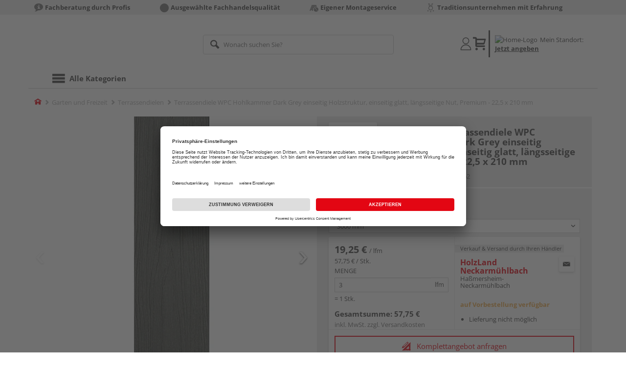

--- FILE ---
content_type: text/html;charset=UTF-8
request_url: https://www.mein-holz24.de/p/terrassendiele-wpc-hohlkammer-dark-grey-einseitig-holzstruktur-einseitig-glatt-laengsseitige-nut-premium-225-x-210-mm/HL1639562/?itemId=7001615962
body_size: 13616
content:
<!doctype html>
<html lang="de"
      class=""
       prefix="og: http://ogp.me/ns#">
<head>
  <script type="application/javascript">
  function hexToHSL(H) {
    // Convert hex to RGB first
    let r = 0, g = 0, b = 0;
    if (H.length === 4) {
      r = "0x" + H[1] + H[1];
      g = "0x" + H[2] + H[2];
      b = "0x" + H[3] + H[3];
    } else if (H.length === 7) {
      r = "0x" + H[1] + H[2];
      g = "0x" + H[3] + H[4];
      b = "0x" + H[5] + H[6];
    }
    // Then to HSL
    r /= 255;
    g /= 255;
    b /= 255;
    let cmin = Math.min(r, g, b),
        cmax = Math.max(r, g, b),
        delta = cmax - cmin,
        h = 0,
        s = 0,
        l = 0;

    if (delta === 0)
      h = 0;
    else if (cmax === r)
      h = ((g - b) / delta) % 6;
    else if (cmax === g)
      h = (b - r) / delta + 2;
    else
      h = (r - g) / delta + 4;

    h = Math.round(h * 60);

    if (h < 0)
      h += 360;

    l = (cmax + cmin) / 2;
    s = delta === 0 ? 0 : delta / (1 - Math.abs(2 * l - 1));
    s = +(s * 100).toFixed(1);
    l = +(l * 100).toFixed(1);

    return {
      h,
      s,
      l
    }
  }

  
  window.addEventListener('DOMContentLoaded', () => {
    document.querySelectorAll("[class*='merchant-secondary-color']").forEach(eleContainingSecondaryColor => {
      eleContainingSecondaryColor.classList.remove(
          "merchant-secondary-color",
          "merchant-secondary-color__background-color",
          "merchant-secondary-color__btn",
          "merchant-secondary-color__request-btn",
          "merchant-secondary-color__color",
          "merchant-secondary-color__border",
          "merchant-secondary-color__box-shadow",
          "merchant-secondary-color__header"
      );
    });
  });
  
  localStorage.setItem("merchantPrimaryColor", '');
  localStorage.setItem("merchantSecondaryColor", '');
</script><meta http-equiv="Content-type" content="text/html; charset=utf-8">
<meta name="viewport" content="width=device-width, initial-scale=1.0, maximum-scale=1.0, minimum-scale=1.0, user-scalable=0"/>
<meta name="theme-color" content="#fcfcfc">

<meta http-equiv="X-UA-Compatible" content="IE=edge,chrome=1">
<meta http-equiv="cleartype" content="on">
<meta name="csrf" content="bc253157-1fbd-4e22-9af6-e5fd60ae5901">
<meta name="csrf-header" content="X-CSRF-TOKEN">
<meta name="format-detection" content="telephone=no">
<meta name="description" content="Jetzt Terrassendiele WPC Hohlkammer Dark Grey einseitig Holzstruktur, einseitig glatt, längsseitige Nut, Premium - 22,5 x 210 mm Länge 300 cm kaufen und liefern lassen oder beim Händler abholen: große Auswahl, Top-Beratung, schnelle Lieferung.">
  <meta name="keywords" content="">
  <meta name="robots" content="nofollow, noindex">
  <link href="https://www.holzland.de/p/terrassendiele-wpc-hohlkammer-dark-grey-einseitig-holzstruktur-einseitig-glatt-laengsseitige-nut-premium-225-x-210-mm/HL1639562/" rel="canonical">
<meta property="og:title" content="Terrassendiele WPC Hohlkammer Dark Grey einseitig Holzstruktur, einseitig glatt, längsseitige"/>
  <meta property="og:image" content="https://media.holzland.de/prd_product/image/77738_2321_D1.jpg"/>
    <meta property="og:image" content="https://media.holzland.de/prd_product/image/77738_2321_D2.jpg"/>
    <meta property="og:description" content="Jetzt Terrassendiele WPC Hohlkammer Dark Grey einseitig Holzstruktur, einseitig glatt, längsseitige Nut, Premium - 22,5 x 210 mm Länge 300 cm kaufen und liefern lassen oder beim Händler abholen: große Auswahl, Top-Beratung, schnelle Lieferung."/>
  <meta property="og:url" content="https://www.mein-holz24.de/p/terrassendiele-wpc-hohlkammer-dark-grey-einseitig-holzstruktur-einseitig-glatt-laengsseitige-nut-premium-225-x-210-mm/HL1639562/?itemId=7001615962"/>
  <meta property="og:type" content="website"/>
<meta name="externalId" content="13100"/>

<title>Terrassendiele WPC Hohlkammer Dark Grey einseitig Holzstruktur, einseitig glatt, längsseitige Nut, Premium - 22,5 x 210 mm Länge 300 cm von Fiberdeck® online kaufen | HolzLand</title>
  <link rel="preconnect" href="/7a83fe52410783aead5e28ee714f3575ff008ae9/assets/base/css/styles.css">
<link rel="preload" as="style" href="/7a83fe52410783aead5e28ee714f3575ff008ae9/assets/base/css/styles.css" type="text/css">
<link rel="stylesheet" href="/7a83fe52410783aead5e28ee714f3575ff008ae9/assets/base/css/styles.css" type="text/css">

<link rel="preconnect" href="/7a83fe52410783aead5e28ee714f3575ff008ae9/assets/base/css/vue-styles/vue-styles.css">
<link rel="preload" as="style" href="/7a83fe52410783aead5e28ee714f3575ff008ae9/assets/base/css/vue-styles/vue-styles.css" type="text/css">
<link rel="stylesheet" href="/7a83fe52410783aead5e28ee714f3575ff008ae9/assets/base/css/vue-styles/vue-styles.css" type="text/css">

<!-- <link rel="preconnect" href="/7a83fe52410783aead5e28ee714f3575ff008ae9/assets/base/css/vue-styles/vue-styles2.css">
<link rel="preload" as="style" href="/7a83fe52410783aead5e28ee714f3575ff008ae9/assets/base/css/vue-styles/vue-styles2.css" type="text/css">
<link rel="stylesheet" href="/7a83fe52410783aead5e28ee714f3575ff008ae9/assets/base/css/vue-styles/vue-styles2.css" type="text/css"> -->

<link rel="preconnect" href="/7a83fe52410783aead5e28ee714f3575ff008ae9/assets/base/fonts/novosales_iconsweb.woff">
<link rel="preload" as="font" href="/7a83fe52410783aead5e28ee714f3575ff008ae9/assets/base/fonts/novosales_iconsweb.woff" type="font/woff">
<!-- Use Merchant-Favicon -->
    <link rel="shortcut icon" type="image/png" href="/media/i/Neckarmuehlbach_Bildmarke_favicon_32x32-6540-0.png">
    <link rel="icon" type="image/png" href="/media/i/Neckarmuehlbach_Bildmarke_favicon_32x32-6540-0.png">
  <!-- Get local Google-Fonts -->
<link rel='preload' href='/7a83fe52410783aead5e28ee714f3575ff008ae9/assets/base/fonts/google-fonts.css' as='style' type='text/css'>
<link rel='stylesheet' href='/7a83fe52410783aead5e28ee714f3575ff008ae9/assets/base/fonts/google-fonts.css' type='text/css'>

<link rel="preconnect" href="/7a83fe52410783aead5e28ee714f3575ff008ae9/assets/base/css/flatpickr.min.css" crossorigin>
<link rel="preload" as="style" href="/7a83fe52410783aead5e28ee714f3575ff008ae9/assets/base/css/flatpickr.min.css" type="text/css" crossorigin>
<link rel="stylesheet" href="/7a83fe52410783aead5e28ee714f3575ff008ae9/assets/base/css/flatpickr.min.css" type="text/css" crossorigin>
<script type="text/javascript">
    window.iShop = {
        config: {
            baseUrl: "https://www.mein-holz24.de",
        }
    };
    sessionStorage.setItem('merchantUrlPrefix', '/');
</script>

<script>
    document.documentElement.className += ' js';

    if (typeof InstallTrigger !== 'undefined') {
        document.documentElement.className += ' firefox';
    }
</script>

<!--[if lte IE 10]>
<script type="text/javascript">
document.location.href = "/browser-error/";
</script>
<![endif]-->

<script type="text/javascript" charset="utf-8">
    _ishopevents_url = "/ishop-api/events/";
    _ishopevents = [];

    function teaser_click(link, event) {
        _ishopevents.push(event);
        return true;
    }

</script>

<script src="https://www.google.com/recaptcha/enterprise.js" async defer></script>

<script defer src="https://c.searchhub.io/FmTqU3TDV"></script>


<script>
      dataLayer = [];
      
      dataLayer.push({'haendlerId': '13100'});
      
      dataLayer.push({'haendlerName': 'Sägewerk Neckarmühlbach Holz-Center Baustoff GmbH'});
      
      dataLayer.push({'pageType': 'Artikeldetailseite'});
      
      dataLayer.push({'productCategory': 'Terrassendielen'});
      
      dataLayer.push({'shopCountry': 'de'});
      dataLayer.push({'shopType': 'B2C-Händlershop'});
      
      dataLayer.push({'productId': 'HL1639562'});
      
      dataLayer.push({'productName': 'Terrassendiele WPC 22,5x210mm Premium RHK Dark Grey FZERT Länge: 3000mm'});
      
      dataLayer.push({'itemId': '7001615962'});
      
      dataLayer.push({'availability': 'Lieferung in ca.  7-10 Werktagen (Mo.-Fr.)'});
      
      dataLayer.push({
        'ecommerce': {
          'detail': {
            'products': [{
              'name': 'Terrassendiele WPC Hohlkammer Dark Grey einseitig Holzstruktur, einseitig glatt, längsseitige Nut, Premium - 22,5 x 210 mm Länge 300 cm',
              'id': '7001615962',
              'price': '57.75',
              'brand': 'Fiberdeck®',
              'category': 'Terrassendielen'
            }]
          }
        }
      });
      </script>
  <!-- Google Tag Manager -->
  <script>(function (w, d, s, l, i) {
      w[l] = w[l] || [];
      w[l].push({
          'gtm.start':
              new Date().getTime(), event: 'gtm.js'
      });
      var f = d.getElementsByTagName(s)[0],
          j = d.createElement(s), dl = l != 'dataLayer' ? '&l=' + l : '';
      j.async = true;
      j.src =
          'https://www.googletagmanager.com/gtm.js?id=' + i + dl;
      f.parentNode.insertBefore(j, f);
  })(window, document, 'script', 'dataLayer', 'GTM-T5VLBQZ');</script>
  <!-- End Google Tag Manager -->
<link rel="preload" href="https://media.holzland.de/brand_image/master/Logo_Fiberdeck.png" as="image"/>
<link rel="preload" href="https://media.holzland.de/prd_product/image/77738_2321_D1.jpg" as="image"/>
  </head>
<body class="default-layout page-detail-view">
<!-- Google Tag Manager (noscript) -->
  <noscript>
    <iframe src="https://www.googletagmanager.com/ns.html?id=GTM-T5VLBQZ"
            height="0" width="0" style="display:none;visibility:hidden"></iframe>
  </noscript>
  <!-- End Google Tag Manager (noscript) -->
<div class="modal fade" id="the-modal"></div>
<div id="page">
  <div class="sticky" id="page-sticky">
    <div class="usp hidden-xs hidden-sm">
    <div class="container">
      <ul>
        <li>
  <span class="nm-icon nm-icon-setup-consulting"></span>
  <strong>Fachberatung durch Profis</strong>
  </li>

<li>
  <span class="nm-icon nm-icon-ausgewaehlte-fachhandelsqualitaet"></span>
  <strong>Ausgewählte Fachhandelsqualität</strong>
  </li>

<li>
  <span class="nm-icon nm-icon-montage-laying-service"></span>
  <strong>Eigener Montageservice</strong>
  </li>

<li>
  <span class="nm-icon nm-icon-traditionsunternehmen"></span>
  <strong>Traditionsunternehmen mit Erfahrung</strong>
  </li>

</ul>
    </div>
  </div>
<div class="container header__wrapper">
    <header-hlz base-url="https://www.mein-holz24.de/"/>
</div>

<div class="nav-main-wrapper">
  <div class="container">
    <nav class="row">
      <div class="navigation-vue-wrapper">
        <navigation
                navigation-url="/navigation-main/"
                icon-title="Alle Kategorien"
                to-overview-prefix="Zur Übersicht "
                in-merchant-shop="true"
        ></navigation>
        <div class="navigation hidden">
          <ul>
  </ul></div>
      </div>
    </nav>
  </div>
</div>
<div class="hidden-md hidden-lg mobile-search">
  <div class="collapse collapse-wrapper"></div>
</div>

</div>
  <div class="breadcrumb-wrapper breadcrumb-container--sticky">
    <div class="container breadcrumb-container">
      <ol aria-label="Breadcrumb" class="breadcrumb" xmlns:v="http://rdf.data-vocabulary.org/#">
        <li class="home">
                <a
                        href="/"
                        class="eClick hidden-xs"
                        data-value="Breadcrumb"
                        data-action="Breadcrumb_klick"
                        rel="v:url"
                        property="v:title"
                ><span class="nm-icon nm-icon-home color-brand"></span><span class="sr-only">Home</span></a>
                <a
                        href="/terrassendielen/"
                        class="eClick visible-xs-block"
                        data-value="Breadcrumb"
                        data-action="Breadcrumb_klick"
                        rel="v:url"
                        property="v:title"
                ><span class="nm-icon nm-icon-arrow-left visible-xs-block"></span></a>
              </li>
            <li>
                <a
                        href="/garten/"
                        class="eClick"
                        data-value="Breadcrumb"
                        data-action="Breadcrumb_klick"
                        rel="v:url"
                        property="v:title"
                >Garten und Freizeit</a>
              </li>
            <li>
                <a
                        href="/terrassendielen/"
                        class="eClick"
                        data-value="Breadcrumb"
                        data-action="Breadcrumb_klick"
                        rel="v:url"
                        property="v:title"
                >Terrassendielen</a>
              </li>
            <li class="active categoryPage">
                <span property="v:title">Terrassendiele WPC Hohlkammer Dark Grey einseitig Holzstruktur, einseitig glatt, längsseitige Nut, Premium - 22,5 x 210 mm</span>
                  </li>
            </ol>
      <div class="visible-xs visible-sm breadcrumb__filter" id="filter-list-btn-container">
        <button type="button" class="btn filter-btn breadcrumb--filter-list-btn" data-toggle="offcanvas" id="filter-list-btn">
          <i class="nm-icon nm-icon-sliders breadcrumb__icon"></i>
          <span id="active-filters-counter"></span>
        </button>
      </div>
    </div>
  </div>
<div class="js_main-content-wrapper distance-content">
    <div class="container">
      <div class="detail-view">
  <article class="prd-overview">
    <div class="prd-overview__panel prd-overview__header">
  <div class="prd-head">
    <a
                  href="https://www.mein-holz24.de/search/?q=Fiberdeck%C2%AE&qc=&ms=true"
                  title="alle Fiberdeck®-Produkte"
                  class="prd-head__logo"
          >
            <img
                    src="https://media.holzland.de/brand_image/master/Logo_Fiberdeck.png"
                    width="75"
                    height="75"
                    alt="Fiberdeck®"
                    class="prd-head__image"
            /></a>
        <div class="prd-head__content">
      <h1 class="h3 headline" itemprop="name">
        Fiberdeck® Terrassendiele WPC Hohlkammer Dark Grey einseitig Holzstruktur, einseitig glatt, längsseitige Nut, Premium - 22,5 x 210 mm</h1>
      <p class="article-number text--small color-gray-light">
        Artikelnummer:&nbsp;<span>7001615962</span>
      </p>
    </div>
  </div>
</div><div class="prd-overview__panel prd-viewer prd-overview__gallery">
  <div class="js_gallery-overlay-wrapper">
    <div class="image-viewer-wrapper">
      <div class="image-viewer swiper-container">
        <div class="swiper-wrapper">
          <div class="swiper-slide">
              <div class="img-wrapper">
                  <picture>
                  <source srcset="https://media.holzland.de/prd_product/image/77738_2321_D1.webp" type="image/webp"/><img
                          onerror="this.onerror=null;this.src='/7a83fe52410783aead5e28ee714f3575ff008ae9/assets/base/../novosales/images/fallback/prd_product/fallback_image.png';"
                          data-zoom-image="https://media.holzland.de/zoom/image/77738_2321_D1.jpg"
                    
                          src="https://media.holzland.de/prd_product/image/77738_2321_D1.jpg"
                          data-origin-src="https://media.holzland.de/prd_product/image/77738_2321_D1.jpg"
                          alt="Terrassendiele WPC Hohlkammer Dark Grey einseitig Holzstruktur, einseitig glatt, längsseitige Nut, Premium - 22,5 x 210 mm"
                          class="swiper-lazy"
                          
                          width="296"
                          height="296"
                  />
                </picture>
              </div>
                <div class="swiper-lazy-preloader"></div>
              <img
                      class="ratio"
                      src="/7a83fe52410783aead5e28ee714f3575ff008ae9/assets/base/images/transparent.gif"
                      alt=""
              />
              <div class="image-viewer__actions">
                <button class="btn btn-primary btn-zoom js_btn-zoom"
                        tabindex="-1">
                  <span class="zoom-in">
                    <span class="glyphicon glyphicon-zoom-in"></span>
                      vergrößern
                  </span>
                  <span class="zoom-out">
                    <span class="glyphicon glyphicon-zoom-out"></span>
                      verkleinern
                  </span>
                </button>
                </div>
            </div>
          <div class="swiper-slide">
              <div class="img-wrapper">
                  <picture>
                  <source srcset="https://media.holzland.de/prd_product/image/77738_2321_D2.webp" type="image/webp"/><img
                          onerror="this.onerror=null;this.src='/7a83fe52410783aead5e28ee714f3575ff008ae9/assets/base/../novosales/images/fallback/prd_product/fallback_image.png';"
                          data-zoom-image="https://media.holzland.de/zoom/image/77738_2321_D2.jpg"
                    
                          src="https://media.holzland.de/prd_product/image/77738_2321_D2.jpg"
                          data-origin-src="https://media.holzland.de/prd_product/image/77738_2321_D2.jpg"
                          alt="Terrassendiele WPC Hohlkammer Dark Grey einseitig Holzstruktur, einseitig glatt, längsseitige Nut, Premium - 22,5 x 210 mm"
                          class="swiper-lazy"
                          
                            loading="lazy"
                          
                          width="296"
                          height="296"
                  />
                </picture>
              </div>
                <div class="swiper-lazy-preloader"></div>
              <img
                      class="ratio"
                      src="/7a83fe52410783aead5e28ee714f3575ff008ae9/assets/base/images/transparent.gif"
                      alt=""
              />
              <div class="image-viewer__actions">
                <button class="btn btn-primary btn-zoom js_btn-zoom"
                        tabindex="-1">
                  <span class="zoom-in">
                    <span class="glyphicon glyphicon-zoom-in"></span>
                      vergrößern
                  </span>
                  <span class="zoom-out">
                    <span class="glyphicon glyphicon-zoom-out"></span>
                      verkleinern
                  </span>
                </button>
                </div>
            </div>
          </div>
        <div id="adsPrimarySwiperControlLeft"
             class="left carousel-control">
          <span class="nm-icon nm-icon-arrow-left"></span>
        </div>
        <div id="adsPrimarySwiperControlRight"
             class="right carousel-control">
          <span class="nm-icon nm-icon-arrow-right"></span>
        </div>
      </div>
      <div id="adsSecondarySwiperWrapper"
           class="image-viewer-thumbs swiper-container"
           tabindex="0">
          <div class="swiper-wrapper">
          <div class="swiper-slide swiper-slide-secondary active">
              <img
                      onerror="this.onerror=null;this.src='/7a83fe52410783aead5e28ee714f3575ff008ae9/assets/base/../novosales/images/fallback/prd_product/fallback_image.png';"
                      data-src="https://media.holzland.de/prd_thumb/image/77738_2321_D1.jpg"
                      alt=""
                      class="swiper-lazy"
                      
                      width="94"
                      height="94"
              />
              <div class="swiper-lazy-preloader"></div>
            </div>
          <div class="swiper-slide swiper-slide-secondary ">
              <img
                      onerror="this.onerror=null;this.src='/7a83fe52410783aead5e28ee714f3575ff008ae9/assets/base/../novosales/images/fallback/prd_product/fallback_image.png';"
                      data-src="https://media.holzland.de/prd_thumb/image/77738_2321_D2.jpg"
                      alt=""
                      class="swiper-lazy"
                      
                        loading="lazy"
                      
                      width="94"
                      height="94"
              />
              <div class="swiper-lazy-preloader"></div>
            </div>
          </div>
        <div class="left carousel-control">
          <span class="nm-icon nm-icon-arrow-left"></span>
        </div>
        <div class="right carousel-control">
          <span class="nm-icon nm-icon-arrow-right"></span>
        </div>
      </div>
      </div>
  </div>
</div><section id="gallery-overlay" class="modal" tabindex="-1" role="presentation">
  <div class="modal-dialog container">
    <div class="modal-content">
      <div class="modal-header">
        <button type="button" class="close" data-dismiss="modal" aria-label="Close" tabindex="0">
          <span aria-hidden="true" class="nm-icon nm-icon-cross"></span>
        </button>
        <h4 class="modal-title">
          <span>Fiberdeck®</span>
          Terrassendiele WPC Hohlkammer Dark Grey einseitig Holzstruktur, einseitig glatt, längsseitige Nut, Premium - 22,5 x 210 mm</h4>
      </div>
      <div class="modal-body"></div>
    </div>
  </div>
</section><div class="prd-overview__panel prd-overview__pricing">
  <div class="prd-content">
  <div id="defaultDimensions">
  <div class="prd-content__details">
  <p class="prd-details text--small">Länge 300 cm</p>
  </div><div class="prd-variants">
    <div>
        <form id="command" name="filter-form" class="nm-form no-marge" action="/p/variation-change/7001615962/" method="post"><input type="hidden" name="merchant" value="13100">
        <div class="form-group">
          <label class="control-label text--small" for="var[import:Laenge_Artikel]">
              Länge</label>
            <div class="default-select-wrapper block select-sm">
            <select class="form-control js_submit-select-onchange"
                    name="var[import:Laenge_Artikel]"
                    aria-label="Länge">
              <option
                        selected="selected"
                        value="3000 mm"
                >
                  3000 mm</option>
              <option
                        
                        value="4000 mm"
                >
                  4000 mm</option>
              <option
                        
                        value="5000 mm"
                >
                  5000 mm</option>
              </select>
          </div>
          <div>
<input type="hidden" name="_csrf" value="bc253157-1fbd-4e22-9af6-e5fd60ae5901" />
</div></form></div>
      </div>
    </div>
</div><div class="prd-add-panel">
  <div class="prd-add-panel__content">
    <div class="prd-costs">
  <form
          id="item-price-form"
          method="post"
          novalidate
          data-item-id="7001615962"
          data-product-id="HL1639562"
          data-category-id="488175121"
          data-zr="13100"
          data-packaging-unit="false"
          data-price-unit="true"
  >
    <div class="price-info">
      <div class="price-old">
      </div>

      <div class="price">
      <strong>19,25 €</strong>
          <span>&nbsp;</span>
          <span class="unit">/&nbsp;lfm</span>
        </div>
      <div class="delivery-price-with-unit">
          57,75 €
          / Stk.</div>
      <div class="form-group">
        <label>Menge</label>
        <div class="input-group input-group-sm">
          <input
                  name="amount"
                  value="3"
                  class="form-control amount"
                  autocomplete="off"
                  type="number"
                  min="3"
                  step="3"
                  role="textbox"
                  aria-label="Menge"
                  data-track-id="addToBasketQuantity"
          />
          <div class="amount-unit input-group-addon">lfm</div>
          </div>
      </div>
      <div class="delivery-explanation">= 1 Stk.</div>
      <div class="sum-wrapper">
        <div class="sum-price-wrapper">
          <strong>Gesamtsumme: </strong>
          <div class="sum-price">
            <div class="sum-without-graduation sum-without-graduation__js sum-without-graduation__hidden">
              statt <s><span class="sum-without-graduation-value__js"></span></s>
            </div>
            <strong><span class="sum">
                    57,75 €</span></strong>
          </div>
        </div>
        <span class="sum-info">inkl. MwSt. zzgl. <a href="/haendler-info/?tab=versand#tabs">Versandkosten</a></span>
  </div>
    </div>
  </form>
</div><div class="prd-merchant">
  <div class="prd-badge">
  <h2 class="font-normal no-marge content">Verkauf &amp; Versand durch Ihren Händler</h2>
</div><div class="prd-pickup__merchant">
  <div class="contact-c">
      <a
              class="contact"
              data-toggle="modal"
              data-target="#contact-form-overlay"
              data-merchant="13100"
              tabindex="0"
              onkeydown="window.clickOnEnter()"
      ><span class="nm-icon nm-icon-envelope"></span></a>
    </div>
  <h3 class="address">
    <a class="merchant-info-link name" href="/haendler-info/" data-id="13100">
      HolzLand Neckarmühlbach</a>
    <span class="city">Haßmersheim-Neckarmühlbach</span></h3>
</div><div class="prd-delivery">
  <div class="status-availability on-order">auf Vorbestellung verfügbar</div>
    <ul>
    <li class="availability-text">
              <span class="availability-text-inner">Lieferung nicht möglich</span>
            </li>
          </ul>
</div></div></div>
  <div class="prd-add-panel__footer">
  <a
        class="prd-planning-request btn btn-secondary btn-lg merchant-secondary-color__request-btn ga__CTALink"
        data-toggle="modal"
        data-target="#contact-form-overlay"
        data-merchant="13100"
        data-name="HolzLand Neckarmühlbach"
        data-planning-request="true"
        data-assembly-request="true"
        tabindex="0"
        onkeydown="window.clickOnEnter()"
>
  <span class="nm-icon nm-icon-planning-service"></span>
  Komplettangebot anfragen</a><button
            class="btn-buy btn btn-primary btn-lg js_add-to-cart merchant-secondary-color__btn "
            type="button"
            data-cart="delivery"
            data-added-label="HINZUGEFÜGT"
            data-base-url="/"
            tabindex="0"
            data-tracking='{
                    "trackingData": [
                      {
                        "event": "addToCart",
                        "ecommerce": {
                          "currencyCode": "EUR",
                          "add": {
                            "products": [
                              {
                                "name": "Terrassendiele WPC Hohlkammer Dark Grey einseitig Holzstruktur, einseitig glatt, längsseitige Nut, Premium - 22,5 x 210 mm Länge 300 cm",
                                "id": "7001615962",
                                "price": "57.75",
                                "brand": "Fiberdeck®",
                                "category": "Terrassendielen",
                                "quantity": 1
                              }
                            ]
                          }
                        }
                      },
                      {
                        "event": "ecomHaendler",
                        "haendlerId": "13100",
                        "ecom": {
                          "ecommerce": {
                            "currencyCode": "EUR",
                            "add" : {
                              "products": [
                                {
                                  "name": "Terrassendiele WPC Hohlkammer Dark Grey einseitig Holzstruktur, einseitig glatt, längsseitige Nut, Premium - 22,5 x 210 mm Länge 300 cm",
                                  "id": "7001615962",
                                  "price": "57.75",
                                  "brand": "Fiberdeck®",
                                  "category": "Terrassendielen",
                                  "quantity": 1
                                }
                              ]
                            }
                          }
                        }
                      }
                    ]
                  }'
            data-track-id="addToCartPDP"
            data-product-id="HL1639562"
    >
      <span class="nm-icon nm-icon-shopping-cart"></span>
      Kaufen inkl. Lieferung</button>
  <button
              class="btn btn-default btn-lg btn-block js_add-to-cart"
              type="button"
              data-cart="pickup"
              data-added-label="HINZUGEFÜGT"
              data-base-url="/"
              tabindex="0"
              data-track-id="addToCartPDP"
              data-product-id="HL1639562"
      >
        <span class="nm-icon nm-icon-car"></span>
        Beim Händler abholen</button>
    <div class="prd-service-mobile">
    <div class="merchant-service"
       tabindex="0"
       data-toggle="tooltip"
       data-container="body"
       data-placement="auto"
       data-original-title="<ul>
              <li>Zuschnittservice</li>
              <li>Aufmaßservice</li>
              <li>Eigener Montageservice</li>
              <li>Einlagerungsservice</li>
              <li>Planungsservice</li>
              <li>Handwerker-Vermittlung</li>
              </ul>
           ">
    <span class="nm-icon nm-icon-setup-service"></span>
    Service-Leistungen
    </div>
</div>
</div></div><div class="prd-overview__footer">
  <div class="merchant-service"
       tabindex="0"
       data-toggle="tooltip"
       data-container="body"
       data-placement="auto"
       data-original-title="<ul>
              <li>Zuschnittservice</li>
              <li>Aufmaßservice</li>
              <li>Eigener Montageservice</li>
              <li>Einlagerungsservice</li>
              <li>Planungsservice</li>
              <li>Handwerker-Vermittlung</li>
              </ul>
           ">
    <span class="nm-icon nm-icon-setup-service"></span>
    Service-Leistungen
    </div>
</div></div>
</div></article>
<section
        class="modal fade cutting-service-info-modal"
        id="cutting-service-info-modal"
        tabindex="-1"
        role="dialog"
        aria-labelledby="cutting-service-info-modal-title"
>
  <div class="modal-dialog modal-lg" role="document">
    <div class="modal-content">
      <div class="modal-header merchant-secondary-color__color merchant-secondary-color__background-color">
        <button type="button" class="close" data-dismiss="modal" aria-label="Close" tabindex="0">
          <span aria-hidden="true" class="nm-icon nm-icon-cross merchant-secondary-color__color"></span>
        </button>
        <div id="cutting-service-info-modal-title" class="modal-title h1">
          Bestellen Sie Ihren Artikel direkt im Zuschnitt</div>
      </div>
      <div class="modal-body">
        </div>
    </div>
  </div>
</section><section class="ads-anchors | margin-top-32px">
  <div id="open-ads-features"
         class="ads-anchors__element"
         data-target="link-target-prd-features"
    >
      <a
              href="#link-target-prd-features"
              class="ads-anchors__text"
              onkeydown="window.clickOnEnter()"
              onclick="window.focusNextAfter('#link-target-prd-features')"
      >Merkmale</a><span class="ads-anchors__icon | icon nm-icon nm-icon-arrow-down"></span>
    </div>
  </section><section
          id="link-target-prd-features"
          class="marge-bottom prd-features"
          style="grid-template-columns: 1fr"
  >
    <div id="ads_feature_tag_id">
      <div class="subhead">Merkmale</div>
      <dl class="prd-features__feature-list js-prd-features__feature-list  js--expand-features">
        <div class="prd-features__feature">
            <dt class="prd-features__feature-text">Aufbau</dt>
            <dd class="prd-features__feature-text">
              Hohlkammer
                &nbsp
                <span
                        class="prd-features__feature-text__link ga__prd-features__feature-info-icon"
                        title=""
                        data-toggle="modal"
                        data-target="#feat-add-info-0"
                        data-item-feature-name ="Aufbau"
                        data-item-feature-value ="Hohlkammer"
                        data-item-id="7001615962"
                        data-item-name="Terrassendiele WPC Hohlkammer Dark Grey einseitig Holzstruktur, einseitig glatt, längsseitige Nut, Premium - 22,5 x 210 mm"
                        tabindex="-1"
                        onkeydown="window.clickOnEnter()"
                >
                  <span class="nm-icon nm-icon-tip"></span>
                </span>
              </dd>
          </div>
          <div class="prd-features__feature">
            <dt class="prd-features__feature-text">Länge</dt>
            <dd class="prd-features__feature-text">
              3000 mm</dd>
          </div>
          <div class="prd-features__feature">
            <dt class="prd-features__feature-text">Befestigungsart</dt>
            <dd class="prd-features__feature-text">
              Clipmontage (längsseitig)</dd>
          </div>
          <div class="prd-features__feature">
            <dt class="prd-features__feature-text">Breite</dt>
            <dd class="prd-features__feature-text">
              210 mm</dd>
          </div>
          <div class="prd-features__feature">
            <dt class="prd-features__feature-text">Herstellerinfo</dt>
            <dd class="prd-features__feature-text">
              Felix Clercx GmbH
                &nbsp
                <span
                        class="prd-features__feature-text__link ga__prd-features__feature-info-icon"
                        title=""
                        data-toggle="modal"
                        data-target="#feat-add-info-4"
                        data-item-feature-name ="Herstellerinfo"
                        data-item-feature-value ="Felix Clercx GmbH"
                        data-item-id="7001615962"
                        data-item-name="Terrassendiele WPC Hohlkammer Dark Grey einseitig Holzstruktur, einseitig glatt, längsseitige Nut, Premium - 22,5 x 210 mm"
                        tabindex="-1"
                        onkeydown="window.clickOnEnter()"
                >
                  <span class="nm-icon nm-icon-tip"></span>
                </span>
              </dd>
          </div>
          <div class="prd-features__feature">
            <dt class="prd-features__feature-text">Stärke</dt>
            <dd class="prd-features__feature-text">
              22.5 mm</dd>
          </div>
          <div class="prd-features__feature">
            <dt class="prd-features__feature-text">Oberflächenstruktur</dt>
            <dd class="prd-features__feature-text">
              einseitig Holzstruktur, einseitig glatt</dd>
          </div>
          <div class="prd-features__feature">
            <dt class="prd-features__feature-text">Oberflächenstruktur (Herstellerbezeichnung)</dt>
            <dd class="prd-features__feature-text">
              Holzstruktur / glatt</dd>
          </div>
          <div class="prd-features__feature">
            <dt class="prd-features__feature-text">Seitenprofilierung</dt>
            <dd class="prd-features__feature-text">
              Nut</dd>
          </div>
          <div class="prd-features__feature">
            <dt class="prd-features__feature-text">Marke</dt>
            <dd class="prd-features__feature-text">
              Fiberdeck®</dd>
          </div>
          <div class="prd-features__feature">
            <dt class="prd-features__feature-text">Material</dt>
            <dd class="prd-features__feature-text">
              WPC (Wood Plastic Composite)
                &nbsp
                <span
                        class="prd-features__feature-text__link ga__prd-features__feature-info-icon"
                        title=""
                        data-toggle="modal"
                        data-target="#feat-add-info-10"
                        data-item-feature-name ="Material"
                        data-item-feature-value ="WPC (Wood Plastic Composite)"
                        data-item-id="7001615962"
                        data-item-name="Terrassendiele WPC Hohlkammer Dark Grey einseitig Holzstruktur, einseitig glatt, längsseitige Nut, Premium - 22,5 x 210 mm"
                        tabindex="-1"
                        onkeydown="window.clickOnEnter()"
                >
                  <span class="nm-icon nm-icon-tip"></span>
                </span>
              </dd>
          </div>
          <div class="prd-features__feature">
            <dt class="prd-features__feature-text">Seitennutung</dt>
            <dd class="prd-features__feature-text">
              ja</dd>
          </div>
          <div class="prd-features__feature">
            <dt class="prd-features__feature-text">Farbe</dt>
            <dd class="prd-features__feature-text">
              grau</dd>
          </div>
          <div class="prd-features__feature">
            <dt class="prd-features__feature-text">Farbton</dt>
            <dd class="prd-features__feature-text">
              dunkel
                &nbsp
                <span
                        class="prd-features__feature-text__link ga__prd-features__feature-info-icon"
                        title=""
                        data-toggle="modal"
                        data-target="#feat-add-info-13"
                        data-item-feature-name ="Farbton"
                        data-item-feature-value ="dunkel"
                        data-item-id="7001615962"
                        data-item-name="Terrassendiele WPC Hohlkammer Dark Grey einseitig Holzstruktur, einseitig glatt, längsseitige Nut, Premium - 22,5 x 210 mm"
                        tabindex="-1"
                        onkeydown="window.clickOnEnter()"
                >
                  <span class="nm-icon nm-icon-tip"></span>
                </span>
              </dd>
          </div>
          <div class="prd-features__feature">
            <dt class="prd-features__feature-text">Detailfarbe</dt>
            <dd class="prd-features__feature-text">
              Dark Grey</dd>
          </div>
          <div class="prd-features__feature prd-features__feature--odd"></div>
          </dl>
      <div class="prd-features__expand-btn js--expand-for-more-info js--features-expand-btn"
             data-parent-target=".js--expand-features"
             data-parent-scroll-into="ads_feature_tag_id"
             tabindex="0"
             onkeydown="window.clickOnEnter()"
        >
          <div class="arrow-link">
            <span class="icon nm-icon nm-icon-arrow-down"></span>
            <span data-open="weniger" data-reduced="mehr" class="content">mehr anzeigen</span>
          </div>
        </div>
      </div>
    </section>
  <section
              class="modal fade"
              id="feat-add-info-0"
              tabindex="-1"
              role="dialog"
              aria-labelledby="feat-add-info-0-title"
      >
        <div class="modal-dialog" role="document">
          <div class="modal-content prd-features__modal__margin-50">
            <div class="modal-header">
              <button
                      type="button"
                      class="close"
                      data-dismiss="modal"
                      aria-label="Close"
                      tabindex="0"
              >
                <span aria-hidden="true" class="nm-icon nm-icon-cross"></span>
              </button>
              <div id="feat-add-info-0-title" class="modal-title h1">Aufbau: Hohlkammer</div>
            </div>
            <div class="modal-body">
              <p><p>Beim Hohlkammerprofil ist das Innenleben der WPC-/BPC-Diele nicht durchg&auml;ngig massiv, sondern durchsetzt mit einzelnen Hohlr&auml;umen. Dies verringert das Gewicht der Dielen und spart an Material, was die WPC-/BPC-Diele mit Hohlkammerprofil g&uuml;nstiger macht. Allerdings ist auch die Haltbarkeit geringer als bei massiven WPC-/BPC-Terrassendielen. WPC-/BPC-Dielen mit Hohlkammerprofil sind etwas anf&auml;lliger, weniger dimensionsstabil, und beim Schneiden auf Ma&szlig; ist ein besonderer Aufwand erforderlich, um die Enden mit den offenen Hohlkammern zu versiegeln.</p></p>
                </div>
          </div>
        </div>
      </section>
    <section
              class="modal fade"
              id="feat-add-info-4"
              tabindex="-1"
              role="dialog"
              aria-labelledby="feat-add-info-4-title"
      >
        <div class="modal-dialog" role="document">
          <div class="modal-content prd-features__modal__margin-50">
            <div class="modal-header">
              <button
                      type="button"
                      class="close"
                      data-dismiss="modal"
                      aria-label="Close"
                      tabindex="0"
              >
                <span aria-hidden="true" class="nm-icon nm-icon-cross"></span>
              </button>
              <div id="feat-add-info-4-title" class="modal-title h1">Herstellerinfo: Felix Clercx GmbH</div>
            </div>
            <div class="modal-body">
              <p><p><strong>Felix Clercx GmbH</strong></p><p>Möhneweg 49</p><p>44287 Dortmund</p><p>Deutschland</p><p>&nbsp;</p><p><strong>Website:</strong></p><p>www.fiberdeck.de</p><p><strong>FelixWood®: </strong>www.felixwood.de</p><p><strong>COBRA FASTENER®: </strong>www.cobrafastener.de</p></p>
                </div>
          </div>
        </div>
      </section>
    <section
              class="modal fade"
              id="feat-add-info-10"
              tabindex="-1"
              role="dialog"
              aria-labelledby="feat-add-info-10-title"
      >
        <div class="modal-dialog" role="document">
          <div class="modal-content prd-features__modal__margin-50">
            <div class="modal-header">
              <button
                      type="button"
                      class="close"
                      data-dismiss="modal"
                      aria-label="Close"
                      tabindex="0"
              >
                <span aria-hidden="true" class="nm-icon nm-icon-cross"></span>
              </button>
              <div id="feat-add-info-10-title" class="modal-title h1">Material: WPC (Wood Plastic Composite)</div>
            </div>
            <div class="modal-body">
              <p><p>WPC ist ein Verbundwerkstoff, der zu einem hohen Anteil aus Holzfasern besteht sowie aus Kunststoff und Additiven. Urspr&uuml;nglich wurde WPC als Material f&uuml;r Terrassendielen entwickelt. WPC ist sehr dauerhaft (vergleichbar mit Tropenholz), ben&ouml;tigt aber im Gegensatz zu Dielen aus Holz keine Schutzanstriche gegen das Vergrauen. Die anhaltende Beliebtheit von WPC hat dazu gef&uuml;hrt, dass mittlerweile auch Sichtschutzz&auml;une, Gartenh&auml;user oder auch Fassaden daraus gefertigt werden.</p></p>
                <p><p>Der Holzverbundwerkstoff WPC hat sich im Bereich der Terrassendielen erfolgreich etabliert und wird f&uuml;r immer mehr Gartenprodukte oder auch f&uuml;r die Fassadengestaltung eingesetzt. WPC bietet einen hohen Anteil an Holzfasern - in der Regel mindestens 50 % - und punktet dadurch, auch ohne regelm&auml;&szlig;ige Pflegeanstriche farbbest&auml;ndig zu sein. Weiterhin ist WPC enorm langlebig und dauerhaft. Bei Sichtschutzz&auml;unen wird f&uuml;r gew&ouml;hnlich auf Hohlkammerprofile gesetzt. Eine zus&auml;tzliche Kunststoffummantelung ("Co-Extrudierung") erh&ouml;ht abermals die Witterungsbest&auml;ndigkeit und Unempfindlichkeit gegen Flecken.</p></p>
                </div>
          </div>
        </div>
      </section>
    <section
              class="modal fade"
              id="feat-add-info-13"
              tabindex="-1"
              role="dialog"
              aria-labelledby="feat-add-info-13-title"
      >
        <div class="modal-dialog" role="document">
          <div class="modal-content prd-features__modal__margin-50">
            <div class="modal-header">
              <button
                      type="button"
                      class="close"
                      data-dismiss="modal"
                      aria-label="Close"
                      tabindex="0"
              >
                <span aria-hidden="true" class="nm-icon nm-icon-cross"></span>
              </button>
              <div id="feat-add-info-13-title" class="modal-title h1">Farbton: dunkel</div>
            </div>
            <div class="modal-body">
              <p><p>Dunkle Gartenholzprodukte wirken besonders edel und exklusiv, da man dunkle Farben mit entsprechend exquisiten Edelh&ouml;lzern verbindet wie z. B. Nussbaum, Palisander oder Wenge.</p></p>
                </div>
          </div>
        </div>
      </section>
    </div>

<script type="application/ld+json">{
  "productId" : "HL1639562",
  "sku" : "7001615962",
  "name" : "Terrassendiele WPC 22,5x210mm Premium RHK Dark Grey FZERT Länge: 3000mm",
  "category" : "Garten und Freizeit > Terrassendielen",
  "url" : "https://www.mein-holz24.de/p/terrassendiele-wpc-hohlkammer-dark-grey-einseitig-holzstruktur-einseitig-glatt-laengsseitige-nut-premium-225-x-210-mm/HL1639562/?itemId=7001615962",
  "gtin13" : "8720039027794",
  "manufacturer" : "Fiberdeck®",
  "width" : "210 mm",
  "depth" : "3000 mm",
  "height" : "22.5 mm",
  "offers" : {
    "offers" : [ {
      "sku" : "7001615962",
      "availability" : "http://schema.org/PreOrder",
      "image" : "https://media.holzland.de/prd_product/image/77738_2321_D1.jpg",
      "gtin13" : "8720039027794",
      "priceCurrency" : "EUR",
      "price" : "57.7500",
      "@type" : "Offer"
    }, {
      "sku" : "7001615994",
      "availability" : "http://schema.org/PreOrder",
      "image" : "https://media.holzland.de/prd_product/image/77738_2321_D1.jpg",
      "gtin13" : "8720039027817",
      "priceCurrency" : "EUR",
      "price" : "96.2500",
      "@type" : "Offer"
    }, {
      "sku" : "7001616155",
      "availability" : "http://schema.org/InStock",
      "image" : "https://media.holzland.de/prd_product/image/77738_2321_D1.jpg",
      "gtin13" : "8720039027800",
      "priceCurrency" : "EUR",
      "price" : "77.0000",
      "@type" : "Offer"
    } ],
    "type" : "AggregateOffer",
    "offerCount" : 3,
    "highPrice" : "96.2500",
    "lowPrice" : "57.7500",
    "priceCurrency" : "EUR"
  },
  "@context" : "http://schema.org",
  "@type" : "Product"
}</script></div>
  </div>
</div>
<footer class="main-footer">
  <div class="service-footer">
  <div class="container">
    <section class="partners-and-certificates">
  <h2 class="partners-and-certificates__header h4">Unsere zertifizierten Partner:</h2>
  <ul class="partners-and-certificates__entries">
    <li class="partners-and-certificates__entry">
        <img
                    width="80"
                    height="80"
                    class="partners-and-certificates__image"
                    src="/media/i/WirGehoerenDazu_dunkelgrau_Logo_800x565-13084-0.webp"
                    
                        alt="Schwarz-weisses HolzLand Logo mit stilisiertem Dach und dem Text &quot;Wir gehoeren dazu&quot; darunter"
                      
                        title="HolzLand Logo mit dem Schriftzug &quot;Wir gehoeren dazu&quot;"
                      
            />
          </li>
    </ul>
  <hr/>
</section><div class="row-flex">
      <div class="col-flex-xs-6 col-flex-sm-3">
  <div class="row">
    <div class="col-xs-6 pad-top-small marge-bottom-component">
        <img
                src="/media/i/Logo-Neckarm%C3%BChlbach-6960-0.png"
                alt=""
                title=""
                width="272"
                height="120"
                class="service-footer__images"
                loading="lazy"
        />
      </div>
    </div>
</div>
<div class="col-flex-xs-6 col-flex-sm-3">
  <address>
      Sägewerk Neckarmühlbach Holz-Center Baustoff GmbH<br/>
      Heinsheimer Straße 3<br/>
      74855&nbsp;Haßmersheim-Neckarmühlbach<br/>
    </address>
  <div class="footer-social-media-image marge-top-component">
    </div>
</div>
<div class="col-flex-xs-6 col-flex-sm-3">
  <div>
      <div class="headline">
        Öffnungszeiten:</div>
      <ul class="opening-hours">
    <li>
        <strong>
          Mo.&nbsp;&ndash;&nbsp;Fr.</strong>
        08:00&nbsp;&ndash;&nbsp;18:00</li>
    <li>
        <strong>
          Sa.</strong>
        08:00&nbsp;&ndash;&nbsp;13:00</li>
    </ul>
</div>
  <div class="marge-top">
    <div class="headline">
      Wir helfen Ihnen gerne weiter</div>
    <div>
      Tel.:&nbsp;<a href="tel:+49 6266 92060">+49 6266 92060</a><br/>
      E-Mail:&nbsp;<a class="link-primary" href="mailto:shop@holzcenter-shop.de">shop@holzcenter-shop.de</a><br/>
      </div>
  </div>
</div>
<div class="col-flex-xs-6 col-flex-sm-3">
  <div>
    <div class="headline">Zahlungsarten</div>
        <ul class="list-unstyled">
          <li><a href="/haendler-info/?tab=zahlung#PayPal">PayPal</a></li>
          <li><a href="/haendler-info/?tab=zahlung#Sofort">Onlineüberweisung</a></li>
          <li><a href="/haendler-info/?tab=zahlung#Kreditkarte">Kreditkarte</a></li>
          <li><a href="/haendler-info/?tab=zahlung#Rechnung">Rechnung*</a></li>
          <li><a href="/haendler-info/?tab=zahlung#Rechnung"><small>*Bonität vorausgesetzt</small></a></li>
          </ul>
      </div>
  <div class="marge-top">
    <div class="headline">
      Versand</div>
    <a href="/haendler-info/?tab=versand#tabs">Versandkosten</a>
  </div>
</div>
</div>
  </div>
</div>
<nav class="footer__navi">
  <small>
    © <a class="ui-state-disabled" href="https://www.holzland.de/">HolzLand GmbH</a>
  </small>
  <ul class="footer__link-list">
    <li>
          <a
                  class="footer__link"
                  href="/haendler-info/?tab=impressum#tabs"
                  
          >Impressum</a>
        </li>
        <li>
          <a
                  class="footer__link"
                  href="/haendler-info/?tab=agb#tabs"
                  
          >AGB</a>
        </li>
        <li>
            <a
                    class="footer__link"
                    href="/haendler-info/?tab=widerruf#tabs"
                    
            >Widerruf</a>
          </li>
        <li>
          <a
                  class="footer__link"
                  href="/haendler-info/?tab=datenschutz#tabs"
                  
          >Datenschutz</a>
        </li>
        <li>
            <a
                    class="footer__link"
                    href="/haendler-info/?tab=agb#Reservierung"
                    
            >Reservierungsbedingungen</a>
          </li>
        </ul>
</nav>
</footer>

<section id="location-overlay"
         class="modal fade location-overlay"
         role="dialog"
         aria-labelledby="location-overlay-title"
         aria-modal="true"
         tabindex="-1">
  <div class="modal-dialog" role="document">
    <div class="modal-content">
      <div class="modal-header merchant-secondary-color__background-color merchant-secondary-color__color">
        <button type="button" class="close" data-dismiss="modal" aria-label="Close" tabindex="0">
          <span aria-hidden="true" class="nm-icon nm-icon-cross merchant-secondary-color__color"></span>
        </button>
        <div id="location-overlay-title" class="modal-title h1">Ihre Region</div>
      </div>
      <div class="modal-body">
        <div class="row">
          <div class="col-xs-12">
            <div class="alert alert-danger" role="alert">
              <span class="glyphicon glyphicon-exclamation-sign" aria-hidden="true"></span>
              <span class="sr-only">Error:</span>
              <span class="error-message"></span>
            </div>
          </div>
        </div>
        <form>
          <input type="hidden" class="token" name="_csrf" value="bc253157-1fbd-4e22-9af6-e5fd60ae5901"/>
          <div class="row">
            <p class="col-xs-12">
              Wir konnten Ihren Standort nicht ermitteln.</p>
          </div>
          <div class="row">
            <div class="col-xs-12">
              <div class="form-group">
                <label for="change-location">Standort&nbsp;angeben</label>
                  <div class="input-group">
                  <input type="text" class="form-control" name="address" id="change-location" placeholder="PLZ/Ort/Anschrift">
                  <span class="input-group-btn">
                    <button type="submit" class="btn btn-primary merchant-secondary-color__btn">
                      <span class="nm-icon nm-icon-arrow-right no-marge"></span>
                    </button>
                  </span>
                </div>
              </div>
            </div>
          </div>
          <div class="row">
            <div class="col-xs-12 marge-bottom-component">
              oder</div>
          </div>
          <div class="row">
            <div class="col-xs-12">
              <a class="btn btn-primary btn-block js_autolocate merchant-secondary-color__btn" href="#">
                <span class="nm-icon nm-icon-crosshair"></span>
                Standort automatisch bestimmen</a>
            </div>
          </div>
          <div class="row">
            <div class="col-xs-12 marge-top-component">
              <a data-dismiss="modal" aria-label="Close" href="#">Nein danke, Standort nicht ändern/angeben.</a>
            </div>
          </div>
        </form>
      </div>
    </div>
  </div>
</section>

<section
        class="modal fade contact-form-overlay"
        id="contact-form-overlay"
        tabindex="-1"
        role="dialog"
        aria-labelledby="contact-form-overlay-title"
        data-item-id="7001615962"
        data-merchant="13100"
        
            data-merchant-shop-url="/neckarmuehlbach/"
          
>
  <div class="modal-dialog contact-form-modal" role="document">
    <div class="modal-content">
      <div class="modal-header merchant-secondary-color__color merchant-secondary-color__background-color">
        <button type="button" class="close" data-dismiss="modal" aria-label="Close" tabindex="0">
          <span aria-hidden="true" class="nm-icon nm-icon-cross merchant-secondary-color__color"></span>
        </button>
        <div id="contact-form-overlay-title" class="modal-title h1">
          Kontaktformular</div>
      </div>
      <div class="modal-body">
        <div class="row">
          <div class="col-xs-12">
            <div class="alert alert-danger" role="alert">
              <span class="glyphicon glyphicon-exclamation-sign" aria-hidden="true"></span>
              <span class="error-message">Beim Verarbeiten des Kontaktformulars ist ein Fehler aufgetreten. Bitte versuchen Sie es später erneut.</span>
            </div>
          </div>
        </div>
        <div class="row contact-form-content">
          <div class="col-lg-12">
            <div style="padding: 4rem 0">wird geladen…</div>
          </div>
        </div>
      </div>
    </div>
  </div>
</section><form id="js_fso-form" action="/fso/" method="post"><input type="hidden" name="fso.data" class="js_fso-data" value="" />
<div>
<input type="hidden" name="_csrf" value="bc253157-1fbd-4e22-9af6-e5fd60ae5901" />
</div></form><button id="go-to-prd-filter-list"
        class="go-top__prd-filter-list ga__go-to-prd-filter-list hidden-xs hidden-sm hidden"
        type="button"
        aria-label="Zurück zu den Filtern">
  <i class="nm-icon nm-icon-sliders"></i>
</button>

<a href="#"
   class="go-top"
   aria-label="Zum Seitenanfang">
</a>

<section
        class="modal fade"
        id="searchresults-disclosure"
        tabindex="-1"
        role="dialog"
        aria-labelledby="searchresults-disclosure-title"
>
  <div class="modal-dialog" role="document">
    <div class="modal-content">
      <div class="modal-header">
        <button
                type="button"
                class="close"
                data-dismiss="modal"
                aria-label="Close"
                tabindex="0"
        >
          <span aria-hidden="true" class="nm-icon nm-icon-cross"></span>
        </button>
        <div id="searchresults-disclosure-title" class="modal-title h1">Informationen über die Sortierergebnisse</div>
      </div>
      <div class="modal-body">
        <b>Warum zeigen wir Ihnen diese Suchergebnisse?</b><br>Auf unserem Marktplatz bieten unsere Händler viele tolle Produkte an. Wir sortieren die Ergebnisse Ihrer Kundensuche grundsätzlich so, dass die für Kunden interessantesten und relevantesten Produkte als Erstes angezeigt werden. Die Reihenfolge der Artikelanzeige auf www.holzland.de wird bei der vorausgewählten Sortierung "Relevanz" von den nachfolgenden Hauptparametern bestimmt. Jeder Parameter wird unterschiedlich gewichtet und wirkt sich dementsprechend darauf aus, wie Artikel in Suchergebnissen sortiert werden.<br><br>Folgende Hauptparameter werden in der nachfolgenden Reihenfolge priorisiert für die Artikelsortierung herangezogen: <br>1. Das Vorhandensein der Begriffe der Suchanfrage in den Produktinformationen, 2. die Entfernung des Kunden zum anbietenden HolzLand-Händler, 3. die Anzahl der Aufrufe des Produktes (Häufig geklickte Produkte werden eher angezeigt) sowie 4. die Anzahl der gekauften Artikel, die eine Ähnlichkeit mit dem von Ihnen gewählten Suchbegriff aufweisen.<br><br><b>TOP-Artikel</b><br>Gelegentlich werden bestimmte Produkte, die besonders häufig von anderen Kunden gekauft wurden, durch uns manuell hervorgehoben, so dass diese unabhängig von den oben genannten Parametern an den vorderen Stellen der Suchergebnisse als "TOP-Artikel" angezeigt werden. Diese Produkthervorhebungen werden nicht von unseren Händlern finanziert und dienen lediglich der besseren Kundenorientierung.</div>
    </div>
  </div>
</section>
<script type="text/javascript" charset="utf-8">

localStorage.setItem('shopRequestUrl', 'https://www.mein-holz24.de/');

window.logJSError = function(message, file, line) {
  if (window.XMLHttpRequest) {
    var httpRequest = new XMLHttpRequest();
  } else if (window.ActiveXObject) {
    try {
      var httpRequest = new ActiveXObject("Msxml2.XMLHTTP");
    } catch (e) {
      try {
        var httpRequest = new ActiveXObject("Microsoft.XMLHTTP");
      } catch (e) {}
    }
  }
  if (typeof(httpRequest) !== "undefined") {
    try {
      httpRequest.open('POST', "\/js\/log\/error\/");
      httpRequest.setRequestHeader('Content-Type', 'application/x-www-form-urlencoded');
      httpRequest.send('message=' + encodeURIComponent(JSON.stringify({
        url : window.location.href,
        context : navigator.userAgent,
        message : message,
        file : file,
        line : line
      })));
    } catch (e) {}
  }
};
window.onerror = function(message, file, line) {
  try {
    logJSError(message, file, line);
  } catch (e) {}
};

var cfg = window._is_config = window._is_config || {};

cfg.contextPath = '';

</script>

<!--googleoff: all-->
<script type="text/javascript">
var cfg = window._is_config = window._is_config || {};

cfg.adsHashForwardPath = '/product/hash/?productId=HL1639562';
cfg.adsHashForwardItemId = '7001615962';
cfg.referToAFriendModalUrl = '/referToAFriend/modal/';
cfg.referToAFriendFormUrl = '/referToAFriend/?itemId=7001615962';
cfg.referToAFriendSubmitUrl = '/referToAFriend/';
cfg.activeADSImage = '0';
cfg.variationChangePath = '/p/variation-change/';
cfg.imageServer = '';
cfg.captchaImageUrl = '\/captcha\/';
cfg.requestAmountInformation = '\/ajax\/postamount\/';
</script>
<script src="/7a83fe52410783aead5e28ee714f3575ff008ae9/assets/base/js/polyfill.min.js"></script>

<script src="/7a83fe52410783aead5e28ee714f3575ff008ae9/assets/base/js/vue-main.js" defer type="module"></script>
<script src="/7a83fe52410783aead5e28ee714f3575ff008ae9/assets/base/js/app.min.js" defer></script>

<script src="/webjars/eventtracking/ishopevents.js" async="async"></script>

<template id="js-loading-template">
  <div class="loading-component__wrapper js--loading-component-wrapper">
  <div class="loading-component__spinner">
    <div class="loading-component__mask">
      <div class="loading-component__masked-circle"></div>
    </div>
  </div>
</div></template>
</body>
</html>
